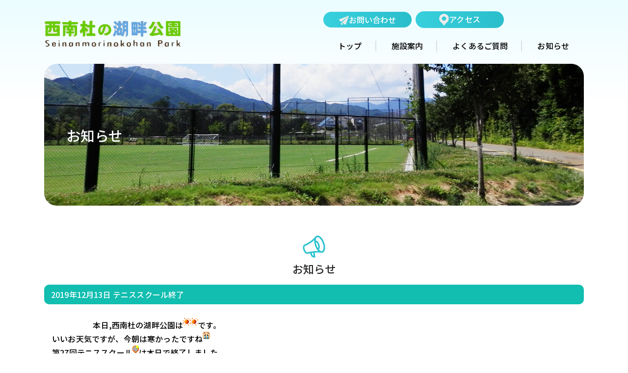

--- FILE ---
content_type: text/html; charset=UTF-8
request_url: https://seinanmori.q-rin.co.jp/2019/12/13/%E3%83%86%E3%83%8B%E3%82%B9%E3%82%B9%E3%82%AF%E3%83%BC%E3%83%AB%E7%B5%82%E4%BA%86-2/
body_size: 30119
content:
<!DOCTYPE html>
<html lang="ja">
<head>
<meta charset="utf-8">
<link rel="stylesheet" href="https://seinanmori.q-rin.co.jp/cms/wp-content/themes/seinan_web/assets/css/style.css">
<script src="https://code.jquery.com/jquery-1.9.1.min.js"></script>
<link rel="shortcut icon" href="/favicon.ico" type="image/vnd.microsoft.icon">
<link rel="icon" href="/favicon.ico" type="image/vnd.microsoft.icon">
<meta name="format-detection" content="telephone=no">
<meta name="viewport" content="width=device-width, initial-scale=1.0">
<link rel="preconnect" href="https://fonts.googleapis.com">
<link rel="preconnect" href="https://fonts.gstatic.com" crossorigin>
<link href="https://fonts.googleapis.com/css2?family=Lato&family=Noto+Sans+JP:wght@500;700&display=swap" rel="stylesheet">
<link href="https://cdnjs.cloudflare.com/ajax/libs/fancybox/3.5.7/jquery.fancybox.min.css" rel="stylesheet">
<script type="text/javascript" src="https://cdnjs.cloudflare.com/ajax/libs/fancybox/3.5.7/jquery.fancybox.min.js"></script>
<title>テニススクール終了 - 西南杜の湖畔公園</title>

		<!-- All in One SEO 4.4.5.1 - aioseo.com -->
		<meta name="description" content="本日,西南杜の湖畔公園はです。 いいお天気ですが、今朝は寒かったですね 第27回テニススクールは本日で終" />
		<meta name="robots" content="max-image-preview:large" />
		<link rel="canonical" href="https://seinanmori.q-rin.co.jp/2019/12/13/%e3%83%86%e3%83%8b%e3%82%b9%e3%82%b9%e3%82%af%e3%83%bc%e3%83%ab%e7%b5%82%e4%ba%86-2/" />
		<meta name="generator" content="All in One SEO (AIOSEO) 4.4.5.1" />
		<meta property="og:locale" content="ja_JP" />
		<meta property="og:site_name" content="西南杜の湖畔公園 - 福岡市城南区にある、西南杜の湖畔公園は、スポーツ施設として天然芝の「野球場」やサッカー・ラグビーなどの試合が可能な「球技場」、人工芝の「テニス場」を整備した自然豊かな公園です。" />
		<meta property="og:type" content="article" />
		<meta property="og:title" content="テニススクール終了 - 西南杜の湖畔公園" />
		<meta property="og:description" content="本日,西南杜の湖畔公園はです。 いいお天気ですが、今朝は寒かったですね 第27回テニススクールは本日で終" />
		<meta property="og:url" content="https://seinanmori.q-rin.co.jp/2019/12/13/%e3%83%86%e3%83%8b%e3%82%b9%e3%82%b9%e3%82%af%e3%83%bc%e3%83%ab%e7%b5%82%e4%ba%86-2/" />
		<meta property="article:published_time" content="2019-12-13T03:17:20+00:00" />
		<meta property="article:modified_time" content="2019-12-13T03:17:20+00:00" />
		<meta name="twitter:card" content="summary" />
		<meta name="twitter:title" content="テニススクール終了 - 西南杜の湖畔公園" />
		<meta name="twitter:description" content="本日,西南杜の湖畔公園はです。 いいお天気ですが、今朝は寒かったですね 第27回テニススクールは本日で終" />
		<script type="application/ld+json" class="aioseo-schema">
			{"@context":"https:\/\/schema.org","@graph":[{"@type":"BlogPosting","@id":"https:\/\/seinanmori.q-rin.co.jp\/2019\/12\/13\/%e3%83%86%e3%83%8b%e3%82%b9%e3%82%b9%e3%82%af%e3%83%bc%e3%83%ab%e7%b5%82%e4%ba%86-2\/#blogposting","name":"\u30c6\u30cb\u30b9\u30b9\u30af\u30fc\u30eb\u7d42\u4e86 - \u897f\u5357\u675c\u306e\u6e56\u7554\u516c\u5712","headline":"\u30c6\u30cb\u30b9\u30b9\u30af\u30fc\u30eb\u7d42\u4e86","author":{"@id":"https:\/\/seinanmori.q-rin.co.jp\/author\/admin\/#author"},"publisher":{"@id":"https:\/\/seinanmori.q-rin.co.jp\/#organization"},"image":{"@type":"ImageObject","url":"http:\/\/blog.sakura.ne.jp\/images_e\/1.gif","@id":"https:\/\/seinanmori.q-rin.co.jp\/#articleImage"},"datePublished":"2019-12-13T03:17:20+09:00","dateModified":"2019-12-13T03:17:20+09:00","inLanguage":"ja","mainEntityOfPage":{"@id":"https:\/\/seinanmori.q-rin.co.jp\/2019\/12\/13\/%e3%83%86%e3%83%8b%e3%82%b9%e3%82%b9%e3%82%af%e3%83%bc%e3%83%ab%e7%b5%82%e4%ba%86-2\/#webpage"},"isPartOf":{"@id":"https:\/\/seinanmori.q-rin.co.jp\/2019\/12\/13\/%e3%83%86%e3%83%8b%e3%82%b9%e3%82%b9%e3%82%af%e3%83%bc%e3%83%ab%e7%b5%82%e4%ba%86-2\/#webpage"},"articleSection":"\u65e5\u8a18"},{"@type":"BreadcrumbList","@id":"https:\/\/seinanmori.q-rin.co.jp\/2019\/12\/13\/%e3%83%86%e3%83%8b%e3%82%b9%e3%82%b9%e3%82%af%e3%83%bc%e3%83%ab%e7%b5%82%e4%ba%86-2\/#breadcrumblist","itemListElement":[{"@type":"ListItem","@id":"https:\/\/seinanmori.q-rin.co.jp\/#listItem","position":1,"item":{"@type":"WebPage","@id":"https:\/\/seinanmori.q-rin.co.jp\/","name":"\u30db\u30fc\u30e0","description":"\u798f\u5ca1\u5e02\u57ce\u5357\u533a\u306b\u3042\u308b\u3001\u897f\u5357\u675c\u306e\u6e56\u7554\u516c\u5712\u306f\u3001\u30b9\u30dd\u30fc\u30c4\u65bd\u8a2d\u3068\u3057\u3066\u5929\u7136\u829d\u306e\u300c\u91ce\u7403\u5834\u300d\u3084\u30b5\u30c3\u30ab\u30fc\u30fb\u30e9\u30b0\u30d3\u30fc\u306a\u3069\u306e\u8a66\u5408\u304c\u53ef\u80fd\u306a\u300c\u7403\u6280\u5834\u300d\u3001\u4eba\u5de5\u829d\u306e\u300c\u30c6\u30cb\u30b9\u5834\u300d\u3092\u6574\u5099\u3057\u305f\u81ea\u7136\u8c4a\u304b\u306a\u516c\u5712\u3067\u3059\u3002","url":"https:\/\/seinanmori.q-rin.co.jp\/"},"nextItem":"https:\/\/seinanmori.q-rin.co.jp\/2019\/#listItem"},{"@type":"ListItem","@id":"https:\/\/seinanmori.q-rin.co.jp\/2019\/#listItem","position":2,"item":{"@type":"WebPage","@id":"https:\/\/seinanmori.q-rin.co.jp\/2019\/","name":"2019","url":"https:\/\/seinanmori.q-rin.co.jp\/2019\/"},"nextItem":"https:\/\/seinanmori.q-rin.co.jp\/2019\/12\/#listItem","previousItem":"https:\/\/seinanmori.q-rin.co.jp\/#listItem"},{"@type":"ListItem","@id":"https:\/\/seinanmori.q-rin.co.jp\/2019\/12\/#listItem","position":3,"item":{"@type":"WebPage","@id":"https:\/\/seinanmori.q-rin.co.jp\/2019\/12\/","name":"December","url":"https:\/\/seinanmori.q-rin.co.jp\/2019\/12\/"},"nextItem":"https:\/\/seinanmori.q-rin.co.jp\/2019\/12\/13\/#listItem","previousItem":"https:\/\/seinanmori.q-rin.co.jp\/2019\/#listItem"},{"@type":"ListItem","@id":"https:\/\/seinanmori.q-rin.co.jp\/2019\/12\/13\/#listItem","position":4,"item":{"@type":"WebPage","@id":"https:\/\/seinanmori.q-rin.co.jp\/2019\/12\/13\/","name":"13","url":"https:\/\/seinanmori.q-rin.co.jp\/2019\/12\/13\/"},"nextItem":"https:\/\/seinanmori.q-rin.co.jp\/2019\/12\/13\/%e3%83%86%e3%83%8b%e3%82%b9%e3%82%b9%e3%82%af%e3%83%bc%e3%83%ab%e7%b5%82%e4%ba%86-2\/#listItem","previousItem":"https:\/\/seinanmori.q-rin.co.jp\/2019\/12\/#listItem"},{"@type":"ListItem","@id":"https:\/\/seinanmori.q-rin.co.jp\/2019\/12\/13\/%e3%83%86%e3%83%8b%e3%82%b9%e3%82%b9%e3%82%af%e3%83%bc%e3%83%ab%e7%b5%82%e4%ba%86-2\/#listItem","position":5,"item":{"@type":"WebPage","@id":"https:\/\/seinanmori.q-rin.co.jp\/2019\/12\/13\/%e3%83%86%e3%83%8b%e3%82%b9%e3%82%b9%e3%82%af%e3%83%bc%e3%83%ab%e7%b5%82%e4%ba%86-2\/","name":"\u30c6\u30cb\u30b9\u30b9\u30af\u30fc\u30eb\u7d42\u4e86","description":"\u672c\u65e5,\u897f\u5357\u675c\u306e\u6e56\u7554\u516c\u5712\u306f\u3067\u3059\u3002 \u3044\u3044\u304a\u5929\u6c17\u3067\u3059\u304c\u3001\u4eca\u671d\u306f\u5bd2\u304b\u3063\u305f\u3067\u3059\u306d \u7b2c27\u56de\u30c6\u30cb\u30b9\u30b9\u30af\u30fc\u30eb\u306f\u672c\u65e5\u3067\u7d42","url":"https:\/\/seinanmori.q-rin.co.jp\/2019\/12\/13\/%e3%83%86%e3%83%8b%e3%82%b9%e3%82%b9%e3%82%af%e3%83%bc%e3%83%ab%e7%b5%82%e4%ba%86-2\/"},"previousItem":"https:\/\/seinanmori.q-rin.co.jp\/2019\/12\/13\/#listItem"}]},{"@type":"Organization","@id":"https:\/\/seinanmori.q-rin.co.jp\/#organization","name":"\u897f\u5357\u675c\u306e\u6e56\u7554\u516c\u5712","url":"https:\/\/seinanmori.q-rin.co.jp\/"},{"@type":"Person","@id":"https:\/\/seinanmori.q-rin.co.jp\/author\/admin\/#author","url":"https:\/\/seinanmori.q-rin.co.jp\/author\/admin\/","name":"admin","image":{"@type":"ImageObject","@id":"https:\/\/seinanmori.q-rin.co.jp\/2019\/12\/13\/%e3%83%86%e3%83%8b%e3%82%b9%e3%82%b9%e3%82%af%e3%83%bc%e3%83%ab%e7%b5%82%e4%ba%86-2\/#authorImage","url":"https:\/\/secure.gravatar.com\/avatar\/75a2249ad91afc67c9fb7b4f005c7d03?s=96&d=mm&r=g","width":96,"height":96,"caption":"admin"}},{"@type":"WebPage","@id":"https:\/\/seinanmori.q-rin.co.jp\/2019\/12\/13\/%e3%83%86%e3%83%8b%e3%82%b9%e3%82%b9%e3%82%af%e3%83%bc%e3%83%ab%e7%b5%82%e4%ba%86-2\/#webpage","url":"https:\/\/seinanmori.q-rin.co.jp\/2019\/12\/13\/%e3%83%86%e3%83%8b%e3%82%b9%e3%82%b9%e3%82%af%e3%83%bc%e3%83%ab%e7%b5%82%e4%ba%86-2\/","name":"\u30c6\u30cb\u30b9\u30b9\u30af\u30fc\u30eb\u7d42\u4e86 - \u897f\u5357\u675c\u306e\u6e56\u7554\u516c\u5712","description":"\u672c\u65e5,\u897f\u5357\u675c\u306e\u6e56\u7554\u516c\u5712\u306f\u3067\u3059\u3002 \u3044\u3044\u304a\u5929\u6c17\u3067\u3059\u304c\u3001\u4eca\u671d\u306f\u5bd2\u304b\u3063\u305f\u3067\u3059\u306d \u7b2c27\u56de\u30c6\u30cb\u30b9\u30b9\u30af\u30fc\u30eb\u306f\u672c\u65e5\u3067\u7d42","inLanguage":"ja","isPartOf":{"@id":"https:\/\/seinanmori.q-rin.co.jp\/#website"},"breadcrumb":{"@id":"https:\/\/seinanmori.q-rin.co.jp\/2019\/12\/13\/%e3%83%86%e3%83%8b%e3%82%b9%e3%82%b9%e3%82%af%e3%83%bc%e3%83%ab%e7%b5%82%e4%ba%86-2\/#breadcrumblist"},"author":{"@id":"https:\/\/seinanmori.q-rin.co.jp\/author\/admin\/#author"},"creator":{"@id":"https:\/\/seinanmori.q-rin.co.jp\/author\/admin\/#author"},"datePublished":"2019-12-13T03:17:20+09:00","dateModified":"2019-12-13T03:17:20+09:00"},{"@type":"WebSite","@id":"https:\/\/seinanmori.q-rin.co.jp\/#website","url":"https:\/\/seinanmori.q-rin.co.jp\/","name":"\u897f\u5357\u675c\u306e\u6e56\u7554\u516c\u5712","description":"\u798f\u5ca1\u5e02\u57ce\u5357\u533a\u306b\u3042\u308b\u3001\u897f\u5357\u675c\u306e\u6e56\u7554\u516c\u5712\u306f\u3001\u30b9\u30dd\u30fc\u30c4\u65bd\u8a2d\u3068\u3057\u3066\u5929\u7136\u829d\u306e\u300c\u91ce\u7403\u5834\u300d\u3084\u30b5\u30c3\u30ab\u30fc\u30fb\u30e9\u30b0\u30d3\u30fc\u306a\u3069\u306e\u8a66\u5408\u304c\u53ef\u80fd\u306a\u300c\u7403\u6280\u5834\u300d\u3001\u4eba\u5de5\u829d\u306e\u300c\u30c6\u30cb\u30b9\u5834\u300d\u3092\u6574\u5099\u3057\u305f\u81ea\u7136\u8c4a\u304b\u306a\u516c\u5712\u3067\u3059\u3002","inLanguage":"ja","publisher":{"@id":"https:\/\/seinanmori.q-rin.co.jp\/#organization"}}]}
		</script>
		<!-- All in One SEO -->

<link rel='stylesheet' id='wp-block-library-css' href='https://seinanmori.q-rin.co.jp/cms/wp-includes/css/dist/block-library/style.min.css?ver=6.5.3' type='text/css' media='all' />
<style id='classic-theme-styles-inline-css' type='text/css'>
/*! This file is auto-generated */
.wp-block-button__link{color:#fff;background-color:#32373c;border-radius:9999px;box-shadow:none;text-decoration:none;padding:calc(.667em + 2px) calc(1.333em + 2px);font-size:1.125em}.wp-block-file__button{background:#32373c;color:#fff;text-decoration:none}
</style>
<style id='global-styles-inline-css' type='text/css'>
body{--wp--preset--color--black: #000000;--wp--preset--color--cyan-bluish-gray: #abb8c3;--wp--preset--color--white: #ffffff;--wp--preset--color--pale-pink: #f78da7;--wp--preset--color--vivid-red: #cf2e2e;--wp--preset--color--luminous-vivid-orange: #ff6900;--wp--preset--color--luminous-vivid-amber: #fcb900;--wp--preset--color--light-green-cyan: #7bdcb5;--wp--preset--color--vivid-green-cyan: #00d084;--wp--preset--color--pale-cyan-blue: #8ed1fc;--wp--preset--color--vivid-cyan-blue: #0693e3;--wp--preset--color--vivid-purple: #9b51e0;--wp--preset--gradient--vivid-cyan-blue-to-vivid-purple: linear-gradient(135deg,rgba(6,147,227,1) 0%,rgb(155,81,224) 100%);--wp--preset--gradient--light-green-cyan-to-vivid-green-cyan: linear-gradient(135deg,rgb(122,220,180) 0%,rgb(0,208,130) 100%);--wp--preset--gradient--luminous-vivid-amber-to-luminous-vivid-orange: linear-gradient(135deg,rgba(252,185,0,1) 0%,rgba(255,105,0,1) 100%);--wp--preset--gradient--luminous-vivid-orange-to-vivid-red: linear-gradient(135deg,rgba(255,105,0,1) 0%,rgb(207,46,46) 100%);--wp--preset--gradient--very-light-gray-to-cyan-bluish-gray: linear-gradient(135deg,rgb(238,238,238) 0%,rgb(169,184,195) 100%);--wp--preset--gradient--cool-to-warm-spectrum: linear-gradient(135deg,rgb(74,234,220) 0%,rgb(151,120,209) 20%,rgb(207,42,186) 40%,rgb(238,44,130) 60%,rgb(251,105,98) 80%,rgb(254,248,76) 100%);--wp--preset--gradient--blush-light-purple: linear-gradient(135deg,rgb(255,206,236) 0%,rgb(152,150,240) 100%);--wp--preset--gradient--blush-bordeaux: linear-gradient(135deg,rgb(254,205,165) 0%,rgb(254,45,45) 50%,rgb(107,0,62) 100%);--wp--preset--gradient--luminous-dusk: linear-gradient(135deg,rgb(255,203,112) 0%,rgb(199,81,192) 50%,rgb(65,88,208) 100%);--wp--preset--gradient--pale-ocean: linear-gradient(135deg,rgb(255,245,203) 0%,rgb(182,227,212) 50%,rgb(51,167,181) 100%);--wp--preset--gradient--electric-grass: linear-gradient(135deg,rgb(202,248,128) 0%,rgb(113,206,126) 100%);--wp--preset--gradient--midnight: linear-gradient(135deg,rgb(2,3,129) 0%,rgb(40,116,252) 100%);--wp--preset--font-size--small: 13px;--wp--preset--font-size--medium: 20px;--wp--preset--font-size--large: 36px;--wp--preset--font-size--x-large: 42px;--wp--preset--spacing--20: 0.44rem;--wp--preset--spacing--30: 0.67rem;--wp--preset--spacing--40: 1rem;--wp--preset--spacing--50: 1.5rem;--wp--preset--spacing--60: 2.25rem;--wp--preset--spacing--70: 3.38rem;--wp--preset--spacing--80: 5.06rem;--wp--preset--shadow--natural: 6px 6px 9px rgba(0, 0, 0, 0.2);--wp--preset--shadow--deep: 12px 12px 50px rgba(0, 0, 0, 0.4);--wp--preset--shadow--sharp: 6px 6px 0px rgba(0, 0, 0, 0.2);--wp--preset--shadow--outlined: 6px 6px 0px -3px rgba(255, 255, 255, 1), 6px 6px rgba(0, 0, 0, 1);--wp--preset--shadow--crisp: 6px 6px 0px rgba(0, 0, 0, 1);}:where(.is-layout-flex){gap: 0.5em;}:where(.is-layout-grid){gap: 0.5em;}body .is-layout-flex{display: flex;}body .is-layout-flex{flex-wrap: wrap;align-items: center;}body .is-layout-flex > *{margin: 0;}body .is-layout-grid{display: grid;}body .is-layout-grid > *{margin: 0;}:where(.wp-block-columns.is-layout-flex){gap: 2em;}:where(.wp-block-columns.is-layout-grid){gap: 2em;}:where(.wp-block-post-template.is-layout-flex){gap: 1.25em;}:where(.wp-block-post-template.is-layout-grid){gap: 1.25em;}.has-black-color{color: var(--wp--preset--color--black) !important;}.has-cyan-bluish-gray-color{color: var(--wp--preset--color--cyan-bluish-gray) !important;}.has-white-color{color: var(--wp--preset--color--white) !important;}.has-pale-pink-color{color: var(--wp--preset--color--pale-pink) !important;}.has-vivid-red-color{color: var(--wp--preset--color--vivid-red) !important;}.has-luminous-vivid-orange-color{color: var(--wp--preset--color--luminous-vivid-orange) !important;}.has-luminous-vivid-amber-color{color: var(--wp--preset--color--luminous-vivid-amber) !important;}.has-light-green-cyan-color{color: var(--wp--preset--color--light-green-cyan) !important;}.has-vivid-green-cyan-color{color: var(--wp--preset--color--vivid-green-cyan) !important;}.has-pale-cyan-blue-color{color: var(--wp--preset--color--pale-cyan-blue) !important;}.has-vivid-cyan-blue-color{color: var(--wp--preset--color--vivid-cyan-blue) !important;}.has-vivid-purple-color{color: var(--wp--preset--color--vivid-purple) !important;}.has-black-background-color{background-color: var(--wp--preset--color--black) !important;}.has-cyan-bluish-gray-background-color{background-color: var(--wp--preset--color--cyan-bluish-gray) !important;}.has-white-background-color{background-color: var(--wp--preset--color--white) !important;}.has-pale-pink-background-color{background-color: var(--wp--preset--color--pale-pink) !important;}.has-vivid-red-background-color{background-color: var(--wp--preset--color--vivid-red) !important;}.has-luminous-vivid-orange-background-color{background-color: var(--wp--preset--color--luminous-vivid-orange) !important;}.has-luminous-vivid-amber-background-color{background-color: var(--wp--preset--color--luminous-vivid-amber) !important;}.has-light-green-cyan-background-color{background-color: var(--wp--preset--color--light-green-cyan) !important;}.has-vivid-green-cyan-background-color{background-color: var(--wp--preset--color--vivid-green-cyan) !important;}.has-pale-cyan-blue-background-color{background-color: var(--wp--preset--color--pale-cyan-blue) !important;}.has-vivid-cyan-blue-background-color{background-color: var(--wp--preset--color--vivid-cyan-blue) !important;}.has-vivid-purple-background-color{background-color: var(--wp--preset--color--vivid-purple) !important;}.has-black-border-color{border-color: var(--wp--preset--color--black) !important;}.has-cyan-bluish-gray-border-color{border-color: var(--wp--preset--color--cyan-bluish-gray) !important;}.has-white-border-color{border-color: var(--wp--preset--color--white) !important;}.has-pale-pink-border-color{border-color: var(--wp--preset--color--pale-pink) !important;}.has-vivid-red-border-color{border-color: var(--wp--preset--color--vivid-red) !important;}.has-luminous-vivid-orange-border-color{border-color: var(--wp--preset--color--luminous-vivid-orange) !important;}.has-luminous-vivid-amber-border-color{border-color: var(--wp--preset--color--luminous-vivid-amber) !important;}.has-light-green-cyan-border-color{border-color: var(--wp--preset--color--light-green-cyan) !important;}.has-vivid-green-cyan-border-color{border-color: var(--wp--preset--color--vivid-green-cyan) !important;}.has-pale-cyan-blue-border-color{border-color: var(--wp--preset--color--pale-cyan-blue) !important;}.has-vivid-cyan-blue-border-color{border-color: var(--wp--preset--color--vivid-cyan-blue) !important;}.has-vivid-purple-border-color{border-color: var(--wp--preset--color--vivid-purple) !important;}.has-vivid-cyan-blue-to-vivid-purple-gradient-background{background: var(--wp--preset--gradient--vivid-cyan-blue-to-vivid-purple) !important;}.has-light-green-cyan-to-vivid-green-cyan-gradient-background{background: var(--wp--preset--gradient--light-green-cyan-to-vivid-green-cyan) !important;}.has-luminous-vivid-amber-to-luminous-vivid-orange-gradient-background{background: var(--wp--preset--gradient--luminous-vivid-amber-to-luminous-vivid-orange) !important;}.has-luminous-vivid-orange-to-vivid-red-gradient-background{background: var(--wp--preset--gradient--luminous-vivid-orange-to-vivid-red) !important;}.has-very-light-gray-to-cyan-bluish-gray-gradient-background{background: var(--wp--preset--gradient--very-light-gray-to-cyan-bluish-gray) !important;}.has-cool-to-warm-spectrum-gradient-background{background: var(--wp--preset--gradient--cool-to-warm-spectrum) !important;}.has-blush-light-purple-gradient-background{background: var(--wp--preset--gradient--blush-light-purple) !important;}.has-blush-bordeaux-gradient-background{background: var(--wp--preset--gradient--blush-bordeaux) !important;}.has-luminous-dusk-gradient-background{background: var(--wp--preset--gradient--luminous-dusk) !important;}.has-pale-ocean-gradient-background{background: var(--wp--preset--gradient--pale-ocean) !important;}.has-electric-grass-gradient-background{background: var(--wp--preset--gradient--electric-grass) !important;}.has-midnight-gradient-background{background: var(--wp--preset--gradient--midnight) !important;}.has-small-font-size{font-size: var(--wp--preset--font-size--small) !important;}.has-medium-font-size{font-size: var(--wp--preset--font-size--medium) !important;}.has-large-font-size{font-size: var(--wp--preset--font-size--large) !important;}.has-x-large-font-size{font-size: var(--wp--preset--font-size--x-large) !important;}
.wp-block-navigation a:where(:not(.wp-element-button)){color: inherit;}
:where(.wp-block-post-template.is-layout-flex){gap: 1.25em;}:where(.wp-block-post-template.is-layout-grid){gap: 1.25em;}
:where(.wp-block-columns.is-layout-flex){gap: 2em;}:where(.wp-block-columns.is-layout-grid){gap: 2em;}
.wp-block-pullquote{font-size: 1.5em;line-height: 1.6;}
</style>
<link rel='stylesheet' id='sfwppa-public-style-css' href='https://seinanmori.q-rin.co.jp/cms/wp-content/plugins/styles-for-wp-pagenavi-addon/assets/css/sfwppa-style.css?ver=1.2.1' type='text/css' media='all' />
<link rel='stylesheet' id='wp-pagenavi-css' href='https://seinanmori.q-rin.co.jp/cms/wp-content/plugins/wp-pagenavi/pagenavi-css.css?ver=2.70' type='text/css' media='all' />
<link rel="apple-touch-icon" sizes="152x152" href="/cms/wp-content/uploads/fbrfg/apple-touch-icon.png">
<link rel="icon" type="image/png" sizes="32x32" href="/cms/wp-content/uploads/fbrfg/favicon-32x32.png">
<link rel="icon" type="image/png" sizes="16x16" href="/cms/wp-content/uploads/fbrfg/favicon-16x16.png">
<link rel="manifest" href="/cms/wp-content/uploads/fbrfg/site.webmanifest">
<link rel="shortcut icon" href="/cms/wp-content/uploads/fbrfg/favicon.ico">
<meta name="msapplication-TileColor" content="#da532c">
<meta name="msapplication-config" content="/cms/wp-content/uploads/fbrfg/browserconfig.xml">
<meta name="theme-color" content="#ffffff"><style type="text/css">


		/************************************************************
						Style-1
		************************************************************/
		.sfwppa-navi-style.sfwppa-style-1 .sfwppa-pages, 
		.sfwppa-navi-style.sfwppa-style-1 .wp-pagenavi .current,
		.sfwppa-navi-style.sfwppa-style-1 .nav-links .current, 
		.sfwppa-navi-style.sfwppa-style-1 .nav-links .page-numbers{font-size: 12px;color:#000000; border: 1px solid #dd3333;}
		
		.sfwppa-navi-style.sfwppa-style-1 .nav-links .current,
		.sfwppa-navi-style.sfwppa-style-1 .wp-pagenavi .current{ background: #35ccd9; color:#ffffff;  border-right: 1px solid #dd3333;}
		
		.sfwppa-navi-style.sfwppa-style-1 .sfwppa-pages:hover, 
		.sfwppa-navi-style.sfwppa-style-1 .nav-links .page-numbers:hover { background: #dd3333;  border: 1px solid #dd3333; color:#d1d1d1;}
		
</style>
<!-- Global site tag (gtag.js) - Google Analytics -->
<script async src="https://www.googletagmanager.com/gtag/js?id=G-S8BX5NWWPJ"></script>
<script>
  window.dataLayer = window.dataLayer || [];
  function gtag(){dataLayer.push(arguments);}
  gtag('js', new Date());

  gtag('config', 'G-S8BX5NWWPJ');
</script>
<link href="https://unpkg.com/aos@2.3.1/dist/aos.css" rel="stylesheet">
</head>
<body>

<div class="wrapper">
    <header id="header">
        <div class="l-inbox">

        <div class="pc_flex">
                <h1 class="logo"><a href="/"><img src="https://seinanmori.q-rin.co.jp/cms/wp-content/themes/seinan_web/assets/img/common/logo.png" alt="西南杜の湖畔公園"></a></h1>

                <div class="header_right">
                    <div class="header_right_top">
                        <ul>
                            <li class="btn"><a href="mailto:seinanmori-park@aql.bbiq.jp"><i><img src="https://seinanmori.q-rin.co.jp/cms/wp-content/themes/seinan_web/assets/img/common/ico_contact.png" alt=""></i>お問い合わせ</a></li>
                            <li class="btn"><a href="/access/"><i><img src="https://seinanmori.q-rin.co.jp/cms/wp-content/themes/seinan_web/assets/img/common/ico_access.png" alt=""></i>アクセス</a></li>
                        </ul>
                    </div>
                    <nav>
                        <ul>
                            <li><a href="/">トップ</a></li>
                            <li><a href="/facility/">施設案内</a></li>
                            <li><a href="/faq/">よくあるご質問</a></li>
                            <li><a href="/news/">お知らせ</a></li>
                        </ul>
                        <div class="nav_right_top">
                            <ul>
                                <li class="btn"><a href="mailto:seinanmori-park@aql.bbiq.jp"><i><img src="https://seinanmori.q-rin.co.jp/cms/wp-content/themes/seinan_web/assets/img/common/ico_contact.png" alt=""></i>お問い合わせ</a></li>
                                <li class="btn"><a href="/access/"><i><img src="https://seinanmori.q-rin.co.jp/cms/wp-content/themes/seinan_web/assets/img/common/ico_access.png" alt=""></i>アクセス</a></li>
                            </ul>

                        </div>
                    </nav>
                </div>
                <div class="menu-trigger">
                    <span class="ico"></span>
                    <span class="ico"></span>
                    <span class="ico"></span>
                    <span class="ttl">MENU</span>
                </div>
            </div>
        </div>
    </header>
    <main id="topArea">

    <div class="l-inbox">
        <figure id="subMain">
            <div class="bg">
                <img src="https://seinanmori.q-rin.co.jp/cms/wp-content/themes/seinan_web/assets/img/common/main_vs.png" alt="お知らせ">
                    <div class="in">
                            <h2>お知らせ</h2>
                    </div>
            </div>
        </figure>
    </div>

  
    <section id="topTopics" class="subTopics">
        <div class="l-inbox">

                <div class="head">
                    <i><img src="https://seinanmori.q-rin.co.jp/cms/wp-content/themes/seinan_web/assets/img/top/ico_news.png" alt="お知らせ"></i>
                    <h2>お知らせ</h2>
                </div>

                        <div class="detail">
                <div class="head_detail">
                        <span class="date">2019年12月13日</span>
                        <span class="ttl">テニススクール終了</span>
                </div>
                <div class="content_detail">
                    　本日,西南杜の湖畔公園は<img decoding="async" src="http://blog.sakura.ne.jp/images_e/1.gif" alt="晴れ" width="15" height="15" border="0" /><img decoding="async" src="http://blog.sakura.ne.jp/images_e/1.gif" alt="晴れ" width="15" height="15" border="0" />です。
　いいお天気ですが、今朝は寒かったですね<img decoding="async" src="http://blog.sakura.ne.jp/images_e/143.gif" alt="もうやだ〜（悲しい顔）" width="15" height="15" border="0" />
　第27回テニススクール<img decoding="async" src="http://blog.sakura.ne.jp/images_e/24.gif" alt="テニス" width="15" height="15" border="0" />は本日で終了しました。
　<a href="https://seinan.design-sample.com/seinanmori2/image/DSC06406.JPG" target="_blank" rel="noopener"><img loading="lazy" decoding="async" width="320" height="240" alt="DSC06406.JPG" src="https://seinan.design-sample.com/seinanmori2/image/DSC06406-thumbnail2.JPG" border="0"></a>
　みなさん10日間お疲れ様でした<img loading="lazy" decoding="async" src="http://blog.sakura.ne.jp/images_e/140.gif" alt="わーい（嬉しい顔）" width="15" height="15" border="0" />
　また、西南杜の湖畔公園に遊びに来てください<img loading="lazy" decoding="async" src="http://blog.sakura.ne.jp/images_e/137.gif" alt="揺れるハート" width="15" height="15" border="0" />
                </div>
            </div>
                </div>
    </section>

    <div class="u-ta-c">
        <div class="btn">
            <a href="/news/">一覧へ戻る</a>
        </div>
    </div>


    <footer>
        <div class="l-inbox">
            <div id="bnr">
            <div class="clearfix">
                    <div class="column3 clearfix">
                            <div class="box"><a href="http://yasukogen.q-rin.co.jp/" target="_blank"><img src="https://seinanmori.q-rin.co.jp/cms/wp-content/themes/seinan_web/assets/img/common/cmn_bnr-01.jpg" alt="夜須高原記念の森（福岡県）"></a></div>
                            <div class="box"><a href="http://chikuhou-ryokuchi.jp/" target="_blank"><img src="https://seinanmori.q-rin.co.jp/cms/wp-content/themes/seinan_web/assets/img/common/cmn_bnr-02.jpg" alt="筑豊緑地（福岡県）"></a></div>
                            <div class="box"><a href="http://imazu.q-rin.co.jp/" target="_blank"><img src="https://seinanmori.q-rin.co.jp/cms/wp-content/themes/seinan_web/assets/img/common/cmn_bnr-04.jpg" alt="今津リフレッシュ農園（福岡市）"></a></div>
                            <div class="box"><a href="https://www.q-rin.co.jp/" target="_blank"><img src="https://seinanmori.q-rin.co.jp/cms/wp-content/themes/seinan_web/assets/img/common/cmn_bnr-06.jpg" alt="九州林産株式会社"></a></div>
                    </div>
            </div>
            </div>
            <div class="footer_menu">
                <ul>
                    <li><a href="/links/">リンク集</a></li>
                    <li><a href="/sitemap/">サイトマップ</a></li>
                    <li><a href="/privacy/">プライバシーポリシー</a></li>
                    <li><a href="/accessibility/">アクセシビリティについて</a></li>
                </ul>
            </div>

            <div class="flex footer_top">
                <div class="in">
                    <div class="corporate-logo"><img src="https://seinanmori.q-rin.co.jp/cms/wp-content/themes/seinan_web/assets/img/common/logo.png" alt="西南杜の湖畔公園"></div>
                    <div class="in_inner">
                        <address><strong>西南杜の湖畔公園管理事務所</strong><br>
                            〒814-0133 福岡市城南区七隈六丁目外<br>
                        TEL：092-863-7929 ／ FAX：092-834-8463</address>
                    </div>
                </div>

                <div class="right">
                    <p class="label">指定管理者</p>
                    <div class="logo"><a href="https://www.q-rin.co.jp/" target="_blank"><img src="https://seinanmori.q-rin.co.jp/cms/wp-content/themes/seinan_web/assets/img/common/brand_logo.png" alt="九州林産"></a></div>
                </div>
            </div>
        </div>
        <div class="copyright">
            <p>Copyright © Seinanmorinokohan Park. All Rights Reserved.</p>
        </div>
    </footer>
    </main>

</div>

<script type="text/javascript" src="https://seinanmori.q-rin.co.jp/cms/wp-content/themes/seinan_web/assets/js/function.js"></script>
<script type="text/javascript" src="https://cdnjs.cloudflare.com/ajax/libs/jquery.inview/1.0.0/jquery.inview.min.js"></script>
<script src="https://unpkg.com/aos@2.3.1/dist/aos.js"></script>
<script>
  AOS.init();
</script>
</body>
</html>

--- FILE ---
content_type: text/css
request_url: https://seinanmori.q-rin.co.jp/cms/wp-content/themes/seinan_web/assets/css/style.css
body_size: 50640
content:
@charset "UTF-8";
/* responsive */
/*@include mq() { }*/
/* Scss Document */
/*color*/
/* cubic-bezier */
.eng_catch, .eng {
  font-weight: 500;
}

.vh_max {
  height: 100vh;
  height: calc(var(--vh, 1vh) * 100);
}

.f_sans {
  font-family: "Noto Sans JP", sans-serif !important;
}

.f_serif, .text {
  font-family: "Noto Serif JP", serif;
}

.f_en {
  font-family: "Jost", sans-serif !important;
}

.f_count {
  font-family: "Monda", sans-serif;
}

.text {
  line-height: 2;
  letter-spacing: 0.075em;
}

.u_ba, .more_btn .bdr::before, .more_btn .bdr::after {
  position: relative;
}
.u_ba::before, .more_btn .bdr::before, .u_ba::after, .more_btn .bdr::after {
  content: "";
  position: absolute;
  display: block;
}

.vertical {
  -webkit-writing-mode: vertical-rl;
  -ms-writing-mode: tb-rl;
  -o-writing-mode: vertical-rl;
  writing-mode: vertical-rl;
}

html {
  -webkit-box-sizing: border-box;
          box-sizing: border-box;
  -webkit-font-smoothing: antialiased;
  font-size: 1.25vw;
  line-height: 1;
}

@media (max-width: 1199px) {
  html {
    font-size: 93.75%;
  }
}
@media (max-width: 749px) {
  html {
    font-size: 4.26666666vw;
  }
}
*,
*::before,
*::after {
  -webkit-box-sizing: inherit;
          box-sizing: inherit;
}

body {
  min-width: 100%;
  margin: 0;
  color: #000000;
  background: #ffffff;
  font-family: "Noto Sans JP", sans-serif;
  position: relative;
  font-size: 16px;
  letter-spacing: 0.01em;
  line-height: 1.8;
  font-weight: 500;
}
@media (max-width: 749px) {
  body {
    font-size: 15px;
    line-height: 1.5;
  }
}

@media (max-width: 1199px) {
  body {
    min-width: 1200px;
  }
}
@media (max-width: 749px) {
  body {
    min-width: 100%;
  }
}
main {
  width: 100%;
  display: block;
}

nav {
  display: block;
}

a {
  color: #29c2ce;
  text-decoration: underline;
  background-color: transparent;
}

@media (min-width: 750px) {
  a, button {
    -webkit-transition: opacity 0.3s;
    transition: opacity 0.3s;
  }
  a:not(.more_btn):not(.company_btn):not(.fix_bt):not(.bdr_btn):hover, button:not(.more_btn):not(.company_btn):not(.fix_bt):not(.bdr_btn):hover {
    opacity: 0.8;
  }
}
button {
  padding: 0;
  cursor: pointer;
}

figure {
  margin: 0;
}

img {
  max-width: 100%;
  width: auto;
  height: auto;
  border-style: none;
  vertical-align: top;
}

p {
  margin: 0;
}

i {
  font-style: normal;
}

button,
input,
optgroup,
select,
textarea {
  font-family: inherit;
  /* 1 */
  font-size: 100%;
  /* 1 */
  line-height: 1.15;
  /* 1 */
  margin: 0;
  /* 2 */
}

button,
input {
  /* 1 */
  overflow: visible;
}

input[type=submit],
input[type=button] {
  border-radius: 0;
  -webkit-box-sizing: content-box;
  -webkit-appearance: button;
  -moz-appearance: button;
       appearance: button;
  border: none;
  -webkit-box-sizing: border-box;
          box-sizing: border-box;
  cursor: pointer;
}

input[type=submit]::-webkit-search-decoration,
input[type=button]::-webkit-search-decoration {
  display: none;
}

input[type=submit]::focus,
input[type=button]::focus {
  outline-offset: -2px;
}

button,
select {
  text-transform: none;
}

button {
  border-radius: 0;
  -webkit-box-sizing: content-box;
  -webkit-appearance: button;
  -moz-appearance: button;
       appearance: button;
  border: none;
  -webkit-box-sizing: border-box;
          box-sizing: border-box;
  cursor: pointer;
}

table {
  border-collapse: collapse;
  border-spacing: 0;
}

h1,
h2,
h3,
h4,
h5,
h6 {
  margin: 0;
  font-weight: normal;
}

ul,
ol,
li,
dl,
dt,
dd {
  margin: 0;
  padding: 0;
  list-style: none;
}

address {
  font-style: normal;
}

.fixed {
  position: fixed;
  z-index: -1;
  width: 100%;
  height: 100%;
  overflow: hidden;
}

.clearfix {
  *zoom: 1;
}

.clearfix:after {
  content: "";
  display: table;
  clear: both;
}

.object-fit {
  -o-object-fit: cover;
     object-fit: cover;
  font-family: "object-fit: cover;";
}

@media (min-width: 750px) {
  .hidden-sp {
    display: block;
  }

  .hidden-pc {
    display: none;
  }
}
.u-ta-c {
  text-align: center !important;
}

.u-ta-r {
  text-align: right !important;
}

.u-mt30 {
  margin-top: 30px !important;
}

.u-mb15 {
  margin-bottom: 15px;
}

.u-mb30 {
  margin-bottom: 30px;
}

.u-mb40 {
  margin-bottom: 40px !important;
}

.u-mb60 {
  margin-bottom: 60px;
}

.u-mt15 {
  margin-top: 15px;
}

@media (max-width: 749px) {
  .sp_u-mb-15 {
    margin-bottom: 15px !important;
  }

  .sp_u-mb-30 {
    margin-bottom: 30px !important;
  }
}
@media (min-width: 750px) {
  .pc_u-mb80 {
    margin-bottom: 80px !important;
  }
}
@media (max-width: 749px) {
  .hidden-sp {
    display: none;
  }

  .hidden-pc {
    display: block;
  }

  .sp_u-ta-l {
    text-align: left !important;
  }
}
.viewMoreBtn {
  text-align: center;
  margin-top: 60px;
}
.viewMoreBtn a {
  border: 1px solid #000000;
  display: block;
  width: 340px;
  margin: 0 auto;
  padding: 30px 0;
  background: #ffffff;
  position: relative;
}
.viewMoreBtn a span {
  color: #c30d23;
}
.viewMoreBtn a:after {
  width: 76px;
  height: 1px;
  background: #000000;
  top: 50%;
  -webkit-transform: translate(0, -50%);
          transform: translate(0, -50%);
  content: "";
  display: block;
  position: absolute;
  right: 0;
  backface-visibility: hidden;
  -webkit-backface-visibility: hidden;
  -webkit-transition: all 0.5s;
  transition: all 0.5s;
}
.viewMoreBtn a:hover:after {
  right: -20px;
}

.viewMore span {
  color: #c30d23;
}
.viewMore a {
  position: relative;
  padding-right: 150px;
}
.viewMore a:after {
  width: 140px;
  height: 1px;
  background: #000000;
  top: 50%;
  -webkit-transform: translate(0, -50%);
          transform: translate(0, -50%);
  content: "";
  display: block;
  position: absolute;
  right: 0;
  backface-visibility: hidden;
  -webkit-backface-visibility: hidden;
  -webkit-transition: all 0.5s;
  transition: all 0.5s;
}
.viewMore a:hover:after {
  right: -10px;
}

.flex {
  display: -webkit-box;
  display: -ms-flexbox;
  display: flex;
}
@media (max-width: 749px) {
  .flex {
    display: block;
  }
}

.pc_flex {
  display: -webkit-box;
  display: -ms-flexbox;
  display: flex;
  -webkit-box-pack: justify;
      -ms-flex-pack: justify;
          justify-content: space-between;
}
@media (max-width: 749px) {
  .pc_flex {
    display: block;
  }
}

.l-inbox {
  margin: 0 auto;
}

.btn {
  text-align: center;
  overflow: hidden;
  padding: 12px 0;
}
.btn a {
  background: -webkit-gradient(linear, left top, right top, from(#38d0dd), to(#2abecb));
  background: linear-gradient(to right, #38d0dd, #2abecb);
  color: #ffffff;
  display: inline-block;
  text-align: center;
  text-decoration: none;
  border-radius: 100px;
  padding: 8px 15px;
}

.more_btn {
  width: 18.125rem;
  height: 3.125rem;
  padding: 0 0 0 2.1875rem;
  background: #000000;
  display: -webkit-box;
  display: -ms-flexbox;
  display: flex;
  -webkit-box-align: center;
      -ms-flex-align: center;
          align-items: center;
  overflow: hidden;
}
.more_btn .tx {
  color: #ffffff;
  margin-right: 5.0625rem;
  position: relative;
}
.more_btn .tx span {
  -webkit-transition: 0.6s cubic-bezier(0.65, 0, 0.35, 1);
  transition: 0.6s cubic-bezier(0.65, 0, 0.35, 1);
  display: inline-block;
}
.more_btn .tx .tx01 {
  position: relative;
}
.more_btn .tx .tx02 {
  position: absolute;
  top: 0;
  left: 0;
  opacity: 0;
  -webkit-transform: translate(0, 100%);
          transform: translate(0, 100%);
}
.more_btn .bdr {
  width: 4.25rem;
  height: 3px;
  position: relative;
  overflow-x: hidden;
}
.more_btn .bdr::before, .more_btn .bdr::after {
  background: #ffffff;
}
.more_btn .bdr::before {
  width: 100%;
  height: 1px;
  top: 1px;
}
.more_btn .bdr::after {
  width: 50%;
  height: 3px;
  -webkit-animation: bdr_animation 2s cubic-bezier(0.65, 0, 0.35, 1) infinite;
          animation: bdr_animation 2s cubic-bezier(0.65, 0, 0.35, 1) infinite;
  -webkit-transform: translate(-50%, 0);
          transform: translate(-50%, 0);
}
.more_btn:hover .tx .tx01 {
  -webkit-transform: translate(0, -100%);
          transform: translate(0, -100%);
  opacity: 0;
}
.more_btn:hover .tx .tx02 {
  -webkit-transform: translate(0, 0);
          transform: translate(0, 0);
  opacity: 1;
}

@-webkit-keyframes bdr_animation {
  0% {
    -webkit-transform: translate(-100%, 0);
            transform: translate(-100%, 0);
  }
  100% {
    -webkit-transform: translate(200%, 0);
            transform: translate(200%, 0);
  }
}

@keyframes bdr_animation {
  0% {
    -webkit-transform: translate(-100%, 0);
            transform: translate(-100%, 0);
  }
  100% {
    -webkit-transform: translate(200%, 0);
            transform: translate(200%, 0);
  }
}
@-webkit-keyframes bdr_scr_animation {
  0% {
    -webkit-transform: translate(0, -100%);
            transform: translate(0, -100%);
  }
  100% {
    -webkit-transform: translate(0, 299%);
            transform: translate(0, 299%);
  }
}
@keyframes bdr_scr_animation {
  0% {
    -webkit-transform: translate(0, -100%);
            transform: translate(0, -100%);
  }
  100% {
    -webkit-transform: translate(0, 299%);
            transform: translate(0, 299%);
  }
}
.contents {
  width: 100%;
  overflow: hidden;
}

/*before after*/
.u-ba {
  content: "";
  display: block;
  position: absolute;
}

/* dis */
@media (min-width: 750px) {
  .sp {
    display: none !important;
  }
}
@media (max-width: 749px) {
  .pc {
    display: none !important;
  }
}
.eng {
  font-family: "Lato", sans-serif;
  font-weight: 400;
}

header#header {
  position: absolute;
  z-index: 995;
  padding: 11px 0;
  width: 100%;
}
@media (max-width: 749px) {
  header#header {
    position: relative;
    padding: 12px 0;
  }
}
header#header .logo {
  width: 300px;
}
@media (min-width: 750px) {
  header#header .logo {
    margin-top: 25px;
  }
}
@media (max-width: 749px) {
  header#header .logo {
    width: 46%;
  }
}

.menu-trigger,
.menu-trigger span {
  display: inline-block;
  -webkit-transition: all 0.4s;
  transition: all 0.4s;
  -webkit-box-sizing: border-box;
          box-sizing: border-box;
}

.menu-trigger {
  position: absolute;
  top: 3vw;
  width: 25px;
  height: 19px;
  z-index: 9999;
}
@media (min-width: 750px) {
  .menu-trigger {
    display: none;
  }
}
@media (max-width: 749px) {
  .menu-trigger {
    top: 17px;
    right: 20px;
    cursor: pointer;
  }
}

.menu-trigger span.ico {
  position: absolute;
  left: 0;
  width: 100%;
  height: 3px;
  background-color: #38d0dd;
}

.menu-trigger span.ico:nth-of-type(1) {
  top: 0;
}

.menu-trigger span.ico:nth-of-type(2) {
  top: 8px;
  width: 100%;
}

.menu-trigger span.ico:nth-of-type(3) {
  bottom: 0;
  width: 100%;
}

.menu-trigger span:nth-of-type(4) {
  bottom: -24px;
  position: absolute;
  font-size: 0.625rem;
  left: -6px;
  width: 100%;
}

.menu-trigger span.ico:nth-of-type(1) {
  -webkit-animation: menu-bar01 0.75s forwards;
  animation: menu-bar01 0.75s forwards;
}

@-webkit-keyframes menu-bar01 {
  0% {
    -webkit-transform: translateY(10px) rotate(45deg);
  }
  50% {
    -webkit-transform: translateY(10px) rotate(0);
  }
  100% {
    -webkit-transform: translateY(0) rotate(0);
  }
}
@keyframes menu-bar01 {
  0% {
    -webkit-transform: translateY(10px) rotate(45deg);
            transform: translateY(10px) rotate(45deg);
  }
  50% {
    -webkit-transform: translateY(10px) rotate(0);
            transform: translateY(10px) rotate(0);
  }
  100% {
    -webkit-transform: translateY(0) rotate(0);
            transform: translateY(0) rotate(0);
  }
}
.menu-trigger span.ico:nth-of-type(2) {
  -webkit-transition: all 0.25s 0.25s;
  transition: all 0.25s 0.25s;
  opacity: 1;
}

.menu-trigger span.ico:nth-of-type(3) {
  -webkit-animation: menu-bar02 0.75s forwards;
  animation: menu-bar02 0.75s forwards;
}

@-webkit-keyframes menu-bar02 {
  0% {
    -webkit-transform: translateY(-10px) rotate(-45deg);
  }
  50% {
    -webkit-transform: translateY(-10px) rotate(0);
  }
  100% {
    -webkit-transform: translateY(0) rotate(0);
  }
}
@keyframes menu-bar02 {
  0% {
    -webkit-transform: translateY(-10px) rotate(-45deg);
            transform: translateY(-10px) rotate(-45deg);
  }
  50% {
    -webkit-transform: translateY(-10px) rotate(0);
            transform: translateY(-10px) rotate(0);
  }
  100% {
    -webkit-transform: translateY(0) rotate(0);
            transform: translateY(0) rotate(0);
  }
}
.menu-trigger.active span.ico:nth-of-type(1) {
  width: 100%;
  -webkit-animation: active-menu-bar01 0.75s forwards;
  animation: active-menu-bar01 0.75s forwards;
}

@-webkit-keyframes active-menu-bar01 {
  0% {
    -webkit-transform: translateY(0) rotate(0);
  }
  50% {
    -webkit-transform: translateY(8px) rotate(0);
  }
  100% {
    -webkit-transform: translateY(8px) rotate(45deg);
  }
}
@keyframes active-menu-bar01 {
  0% {
    -webkit-transform: translateY(0) rotate(0);
            transform: translateY(0) rotate(0);
  }
  50% {
    -webkit-transform: translateY(8px) rotate(0);
            transform: translateY(8px) rotate(0);
  }
  100% {
    -webkit-transform: translateY(8px) rotate(45deg);
            transform: translateY(8px) rotate(45deg);
  }
}
.menu-trigger.active span.ico:nth-of-type(2) {
  opacity: 0;
}

.menu-trigger.active span.ico:nth-of-type(3) {
  width: 100%;
  -webkit-animation: active-menu-bar03 0.75s forwards;
  animation: active-menu-bar03 0.75s forwards;
}

@-webkit-keyframes active-menu-bar03 {
  0% {
    -webkit-transform: translateY(0) rotate(0);
  }
  50% {
    -webkit-transform: translateY(-8px) rotate(0);
  }
  100% {
    -webkit-transform: translateY(-8px) rotate(-45deg);
  }
}
@keyframes active-menu-bar03 {
  0% {
    -webkit-transform: translateY(0) rotate(0);
            transform: translateY(0) rotate(0);
  }
  50% {
    -webkit-transform: translateY(-8px) rotate(0);
            transform: translateY(-8px) rotate(0);
  }
  100% {
    -webkit-transform: translateY(-8px) rotate(-45deg);
            transform: translateY(-8px) rotate(-45deg);
  }
}
main {
  padding-top: 130px;
}
@media (max-width: 749px) {
  main {
    padding-top: 0;
  }
}

.header_right .header_right_top {
  display: -webkit-box;
  display: -ms-flexbox;
  display: flex;
  -webkit-box-align: center;
      -ms-flex-align: center;
          align-items: center;
  -webkit-box-pack: right;
      -ms-flex-pack: right;
          justify-content: right;
  margin-bottom: 6px;
}
@media (max-width: 749px) {
  .header_right .header_right_top {
    display: none;
  }
}
.header_right .header_right_top .line {
  width: 30px;
  margin-right: 15px;
}
.header_right .header_right_top ul {
  display: -webkit-box;
  display: -ms-flexbox;
  display: flex;
  -webkit-box-align: center;
      -ms-flex-align: center;
          align-items: center;
}
.header_right .header_right_top ul li {
  width: 180px;
  line-height: 1.4;
  margin-right: 8px;
}
.header_right .header_right_top ul li:last-child {
  margin-right: 0;
}
.header_right .header_right_top ul li:nth-of-type(1) i {
  position: relative;
  top: 3px;
}
.header_right .header_right_top ul li a {
  text-decoration: none;
  padding: 5px 0;
  display: block;
}
.header_right .header_right_top ul li a i {
  width: 20px;
  display: inline-block;
}

nav .nav_right_top {
  display: block;
  margin-bottom: 6px;
}
@media (min-width: 750px) {
  nav .nav_right_top {
    display: none;
  }
}
nav .nav_right_top .line {
  width: 30px;
  margin: 0 auto;
}
@media (max-width: 749px) {
  nav .nav_right_top .line {
    margin-top: 12px;
  }
}
@media (max-width: 749px) {
  nav .nav_right_top ul li {
    padding: 8px 0;
    margin-bottom: 0 !important;
    border-bottom: 0 !important;
  }
}
nav .nav_right_top ul li a {
  padding: 5px 0;
  display: block;
  color: #ffffff;
  text-decoration: none;
}
@media (max-width: 749px) {
  nav .nav_right_top ul li a {
    padding: 12px 0;
    margin-bottom: 0;
  }
}
nav .nav_right_top ul li a i {
  width: 20px;
  display: inline-block;
  margin-right: 8px;
}
nav .nav_right_top ul li:nth-of-type(2) i {
  width: 15px;
}
@media (max-width: 749px) {
  nav {
    display: none;
    margin-top: 15px;
  }
}
@media (min-width: 750px) {
  nav ul {
    display: -webkit-box;
    display: -ms-flexbox;
    display: flex;
    -webkit-box-align: center;
        -ms-flex-align: center;
            align-items: center;
  }
}
nav ul li {
  padding: 10px 30px;
  text-align: center;
  line-height: 1.1;
  position: relative;
}
@media (min-width: 750px) {
  nav ul li:after {
    position: absolute;
    right: 1px;
    width: 1px;
    top: 50%;
    content: "";
    height: 60%;
    -webkit-transform: translate(-50%, -50%);
            transform: translate(-50%, -50%);
    background: #c4c4c4;
  }
  nav ul li:last-child:after {
    display: none;
  }
}
@media (max-width: 749px) {
  nav ul li {
    text-align: left;
    border-bottom: 1px solid #dedede;
  }
}
nav ul li a {
  color: #000000;
  display: block;
  text-decoration: none;
}
@media (max-width: 749px) {
  nav ul li {
    padding: 8px 20px;
    margin-bottom: 14px;
  }
}
@media (max-width: 749px) and (max-width: 749px) {
  nav ul li {
    margin-bottom: 0;
    padding: 15px 20px;
  }
}
@media (max-width: 749px) {
  nav ul li:last-child {
    margin-bottom: 0;
  }
}

footer {
  margin-top: 45px;
}
footer #bnr {
  margin-bottom: 20px;
}
footer #bnr .column3 {
  display: -webkit-box;
  display: -ms-flexbox;
  display: flex;
  -ms-flex-wrap: wrap;
      flex-wrap: wrap;
  -webkit-box-pack: justify;
      -ms-flex-pack: justify;
}
footer #bnr .column3 .box {
  margin: 8px;
  text-align: center;
  width: calc(100% / 3 - 16px);
}
@media (max-width: 749px) {
  footer #bnr .column3 .box {
    margin: 4px;
  }
}
footer #bnr .column3 .box img {
  width: 100%;
}
@media (max-width: 749px) {
  footer #bnr .column3 .box {
    width: calc(100% / 2 - 10px);
  }
}
footer .flex {
  -webkit-box-pack: justify;
      -ms-flex-pack: justify;
          justify-content: space-between;
}
footer .footer_top {
  padding-bottom: 20px;
}
footer .footer_menu {
  display: -webkit-box;
  display: -ms-flexbox;
  display: flex;
  -webkit-box-pack: center;
      -ms-flex-pack: center;
          justify-content: center;
  margin-bottom: 20px;
}
footer .footer_menu ul {
  display: -webkit-box;
  display: -ms-flexbox;
  display: flex;
  -webkit-box-pack: center;
      -ms-flex-pack: center;
          justify-content: center;
}
footer .footer_menu ul li {
  padding: 0 18px;
  position: relative;
}
@media (max-width: 749px) {
  footer .footer_menu ul li {
    padding: 0 6px;
  }
}
footer .footer_menu ul li a {
  text-decoration: none;
  color: #000000;
}
@media (min-width: 750px) {
  footer .footer_menu ul li a {
    margin: 0 10px;
  }
}
footer .footer_menu ul li:after {
  content: "";
  width: 1px;
  height: 30px;
  background: #000000;
  position: absolute;
  right: 0;
}
@media (max-width: 749px) {
  footer .footer_menu ul li:after {
    height: 15px;
    top: 50%;
    -webkit-transform: translate(0, -50%);
            transform: translate(0, -50%);
  }
}
footer .footer_menu ul li:last-child:after {
  display: none;
}
footer .in {
  display: -webkit-box;
  display: -ms-flexbox;
  display: flex;
}
@media (max-width: 749px) {
  footer .in {
    display: block;
    text-align: center;
  }
}
footer .in .corporate-logo {
  margin-right: 20px;
}
@media (max-width: 749px) {
  footer .in .corporate-logo {
    margin-right: 0;
    margin-bottom: 10px;
  }
}
@media (max-width: 749px) {
  footer .right {
    text-align: center;
    margin-top: 30px;
  }
}
footer .right .label {
  background: #e0e0e0;
  border-radius: 100px;
  text-align: center;
  color: #646464;
  margin-bottom: 10px;
}
@media (max-width: 749px) {
  footer .right .label {
    padding: 2px 9px;
    display: inline-block;
  }
}
footer .copyright {
  background: #27c2cc;
  padding: 14px 0;
  color: #ffffff;
  text-align: center;
  font-size: 0.6rem;
  letter-spacing: 0.05rem;
}

.sliderArea {
  max-width: 100%;
  margin: 0 auto;
  padding: 0 25px;
}

.slick-slide {
  margin: 0 5px;
}

.slick-slide img {
  width: 100%;
  height: auto;
}

.slick-prev, .slick-next {
  z-index: 1;
}

.slick-prev:before, .slick-next:before {
  color: #000;
}

.slick-slide {
  -webkit-transition: all ease-in-out 0.3s;
  transition: all ease-in-out 0.3s;
  opacity: 0.2;
}

.slick-active {
  opacity: 1;
}

.slick-current {
  opacity: 1;
}

.slick-dots li button:before {
  width: 40px !important;
  height: 40px !important;
  font-size: 15px !important;
}

.slick-dots li {
  margin: 0 2px !important;
}

.slick-dots li.slick-active button:before {
  color: #3D63B7 !important;
  opacity: 1 !important;
}

.wp-pagenavi {
  display: -webkit-box;
  display: -ms-flexbox;
  display: flex;
  -webkit-box-align: center;
      -ms-flex-align: center;
          align-items: center;
}

.pagenation {
  display: -webkit-box;
  display: -ms-flexbox;
  display: flex;
  -webkit-box-pack: center;
      -ms-flex-pack: center;
          justify-content: center;
  margin-top: 45px;
}
.pagenation a {
  margin: 0 30px;
  font-size: 16px;
  font-family: futura-pt, sans-serif;
  font-weight: 400;
  padding: 5px;
}
.pagenation .num {
  margin: 0 4px;
}
.pagenation .current {
  border: 1px solid #cccccc;
  display: inline-block;
  line-height: 1;
  color: #c30d23;
}
.pagenation .previouspostslink a {
  color: #009163;
}
.pagenation .nextpostslink a {
  color: #009163;
}

.eng {
  font-weight: 300;
  font-style: normal;
  font-family: "Roboto", sans-serif;
}

.wrapper {
  position: relative;
}
.wrapper:before {
  content: "";
  width: 100%;
  height: 200px;
  position: absolute;
  left: 0;
  top: 0;
  background: -webkit-gradient(linear, left top, left bottom, from(#ebfdff), to(#ffffff));
  background: linear-gradient(#ebfdff, #ffffff);
}

@media (min-width: 750px) {
  .wrapper {
    -ms-scroll-snap-type: x proximity;
        scroll-snap-type: x proximity;
  }
}
@media (max-width: 749px) {
  .wrapper {
    display: block !important;
  }
}

.l-inbox {
  width: 1100px;
  margin: 0 auto;
}
@media (max-width: 749px) {
  .l-inbox {
    width: 100%;
    padding: 0 4vw;
  }
}

.l-inbox-half {
  width: 800px;
  margin: 0 auto;
}
@media (max-width: 749px) {
  .l-inbox-half {
    width: 100%;
    padding: 0 4vw;
  }
}

.l-inbox-half2 {
  width: 950px;
  margin: 0 auto;
}
@media (max-width: 749px) {
  .l-inbox-half2 {
    width: 100%;
    padding: 0 4vw;
  }
}

/*下からフェードイン*/
.fade-in-bottom {
  opacity: 0;
  -webkit-animation-name: fadein-bottom;
          animation-name: fadein-bottom;
  -webkit-animation-duration: 2.6s;
          animation-duration: 2.6s;
  -webkit-animation-delay: 2s;
          animation-delay: 2s;
  -webkit-animation-timing-function: ease-out;
          animation-timing-function: ease-out;
  -webkit-animation-fill-mode: forwards;
          animation-fill-mode: forwards;
}

@-webkit-keyframes fadein-bottom {
  0% {
    opacity: 0;
    -webkit-transform: translateY(30px);
            transform: translateY(30px);
  }
  100% {
    opacity: 1;
    -webkit-transform: translateY(0);
            transform: translateY(0);
  }
}

@keyframes fadein-bottom {
  0% {
    opacity: 0;
    -webkit-transform: translateY(30px);
            transform: translateY(30px);
  }
  100% {
    opacity: 1;
    -webkit-transform: translateY(0);
            transform: translateY(0);
  }
}
.fade-in-bottom2 {
  opacity: 0;
  -webkit-animation-name: fadein-bottom2;
          animation-name: fadein-bottom2;
  -webkit-animation-duration: 0.6s;
          animation-duration: 0.6s;
  -webkit-animation-timing-function: ease-out;
          animation-timing-function: ease-out;
  -webkit-animation-fill-mode: forwards;
          animation-fill-mode: forwards;
}

@-webkit-keyframes fadein-bottom2 {
  0% {
    opacity: 0;
    -webkit-transform: translateY(-10px) translateX(-50%);
            transform: translateY(-10px) translateX(-50%);
  }
  100% {
    opacity: 1;
    -webkit-transform: translateY(-90px) translateX(-50%);
            transform: translateY(-90px) translateX(-50%);
  }
}

@keyframes fadein-bottom2 {
  0% {
    opacity: 0;
    -webkit-transform: translateY(-10px) translateX(-50%);
            transform: translateY(-10px) translateX(-50%);
  }
  100% {
    opacity: 1;
    -webkit-transform: translateY(-90px) translateX(-50%);
            transform: translateY(-90px) translateX(-50%);
  }
}
@media (max-width: 749px) {
  section {
    padding: 0;
  }
}
section .head {
  text-align: center;
  line-height: 1.2;
  margin-bottom: 30px;
}
section .head i {
  margin-bottom: 8px;
  display: inline-block;
}
section .head h2 {
  font-size: 22px;
  color: #232323;
}
@media (max-width: 749px) {
  section .head h2 {
    font-size: 20px;
  }
}

#topMain {
  margin-bottom: 16px;
}
#topMain .regular {
  position: relative;
}
#topMain .regular_in {
  margin: 0;
  padding: 0;
}
@media (max-width: 749px) {
  #topMain .regular_in {
    width: 100%;
  }
}
#topMain .regular_in.regular_01 {
  background: url(../img/top/bg_01.png) no-repeat center top;
  background-size: cover;
}
#topMain .regular_in.regular_02 {
  background: url(../img/top/bg_02.png) no-repeat center top;
  background-size: cover;
}
#topMain .regular_in.regular_03 {
  background: url(../img/top/bg_03.png) no-repeat center top;
  background-size: cover;
}
#topMain .regular_in.regular_04 {
  background: url(../img/top/bg_04.png) no-repeat center top;
  background-size: cover;
}
#topMain .regular_in .inner {
  width: 450px;
  position: absolute;
  right: 170px;
  height: 100%;
  z-index: 5;
  color: #ffffff;
  text-shadow: 1px 1px 2px black;
}
@media (max-width: 749px) {
  #topMain .regular_in .inner {
    width: 92%;
    right: 0;
    position: absolute;
    top: 50%;
  }
}
#topMain .regular_in .inner .eng {
  font-size: 55px;
  line-height: 1;
  margin-bottom: 25px;
  font-weight: bold;
}
@media (max-width: 749px) {
  #topMain .regular_in .inner .eng {
    font-size: 33px;
  }
}
#topMain .regular_in .inner h1 {
  font-size: 22px;
}
@media (max-width: 749px) {
  #topMain .regular_in .inner h1 {
    font-size: 15px;
  }
}
@media (min-width: 750px) {
  #topMain .regular_in .inner .in {
    position: absolute;
    left: 80px;
    top: 200px;
    width: 100%;
  }
}
@media (max-width: 749px) {
  #topMain .regular_in .inner .in {
    padding-left: 3.75rem;
    padding-top: 2.8125rem;
  }
}
#topMain .regular_in .inner:before {
  height: 100%;
  width: 520px;
  position: absolute;
  left: 0;
  top: 0;
  content: "";
  z-index: -1;
  background: rgba(10, 82, 155, 0.5);
  -webkit-transform: skewX(-10deg);
          transform: skewX(-10deg);
}

#topAttension {
  border-radius: 6px;
  background: #e55252;
  color: #ffffff;
  margin: 0 20px;
  padding: 6px 10px;
}
@media (max-width: 749px) {
  #topAttension {
    margin: 0;
  }
}

@media (min-width: 750px) {
  #topAbout {
    margin-bottom: 60px;
  }
}
@media (max-width: 749px) {
  #topAbout {
    margin-bottom: 35px;
  }
}
#topAbout .bg {
  position: relative;
}
@media (min-width: 750px) {
  #topAbout .bg .bg_in {
    height: 400px;
    overflow: hidden;
  }
}
#topAbout .bg img {
  width: 100%;
  overflow: hidden;
}
#topAbout .bg:before {
  content: "";
  position: absolute;
  right: 0;
  bottom: -40vw;
  width: 30vw;
  height: 60vw;
  background: url(../img/top/bg_about_01.png) no-repeat;
  background-size: 100%;
  z-index: 6;
  opacity: 0;
  -webkit-transition: all 0.5s;
  transition: all 0.5s;
  -webkit-transition-delay: 1.5s;
          transition-delay: 1.5s;
  -webkit-transform: translateX(60px);
          transform: translateX(60px);
}
#topAbout .bg:after {
  content: "";
  position: absolute;
  left: 0;
  bottom: -40vw;
  width: 30vw;
  height: 60vw;
  background: url(../img/top/bg_about_02.png) no-repeat;
  background-size: 100%;
  z-index: 6;
  opacity: 0;
  -webkit-transition: all 0.5s;
  transition: all 0.5s;
  -webkit-transition-delay: 2.5s;
          transition-delay: 2.5s;
  -webkit-transform: translateX(-60px);
          transform: translateX(-60px);
}
#topAbout .inner {
  bottom: 0;
  width: 800px;
  margin: 0 auto;
  padding: 45px 180px;
  position: relative;
  border-radius: 20px;
  z-index: 6;
  line-height: 2;
  margin-top: -60px;
  background: rgba(230, 252, 254, 0.9);
}
@media (max-width: 749px) {
  #topAbout .inner {
    width: 90%;
    padding: 45px;
  }
}
#topAbout .inner h2 {
  margin-bottom: 25px;
}
#topAbout .inner .txt p {
  color: #515151;
}
#topAbout.ani .bg:before {
  content: "";
  position: absolute;
  right: 0;
  bottom: -40vw;
  width: 30vw;
  height: 60vw;
  background: url(../img/top/bg_about_01.png) no-repeat;
  background-size: 100%;
  z-index: 6;
  opacity: 1;
  -webkit-transform: translateX(0);
          transform: translateX(0);
}
#topAbout.ani .bg:after {
  content: "";
  position: absolute;
  left: 0;
  bottom: -40vw;
  width: 30vw;
  height: 60vw;
  background: url(../img/top/bg_about_02.png) no-repeat;
  background-size: 100%;
  z-index: 6;
  opacity: 1;
  -webkit-transform: translateX(0);
          transform: translateX(0);
}

#topTopics {
  padding: 0;
  padding-top: 15px;
  margin-bottom: 60px;
}
#topTopics .l-inbox .list {
  background: #ffffff;
  border-radius: 10px;
  -webkit-box-shadow: 0 0 6px rgba(0, 0, 0, 0.4);
          box-shadow: 0 0 6px rgba(0, 0, 0, 0.4);
}
#topTopics .head {
  margin-bottom: 20px;
}
#topTopics .list {
  margin: 0 30px;
  padding: 35px 60px;
}
@media (max-width: 749px) {
  #topTopics .list {
    padding: 15px;
    margin: 0 0;
  }
}
#topTopics .list li {
  padding: 10px 0;
}
@media (max-width: 749px) {
  #topTopics .list li .ttl {
    display: block;
  }
}
#topTopics .list li a {
  color: inherit;
  text-decoration: none;
}
#topTopics .list li .cat {
  background: #a9a9a9;
  border-radius: 100px;
  color: #ffffff;
  padding: 2px 0;
  text-align: center;
  width: 100px;
  display: inline-block;
}
@media (min-width: 750px) {
  #topTopics .list li .cat {
    margin-right: 10px;
  }
}
@media (max-width: 749px) {
  #topTopics .list li .cat {
    width: 90px;
  }
}
#topTopics .list li .date {
  color: #35ccd9;
}
@media (min-width: 750px) {
  #topTopics .list li .date {
    margin-right: 12px;
  }
}
#topTopics .btn a {
  padding: 10px 0;
  width: 200px;
  -webkit-box-shadow: 0px 0px 4px rgba(0, 0, 0, 0.4);
          box-shadow: 0px 0px 4px rgba(0, 0, 0, 0.4);
}

#topService h3 {
  text-align: center;
}
#topService .list ul {
  display: -webkit-box;
  display: -ms-flexbox;
  display: flex;
  -webkit-box-pack: justify;
      -ms-flex-pack: justify;
          justify-content: space-between;
  -ms-flex-wrap: wrap;
      flex-wrap: wrap;
}
#topService .list ul li {
  width: calc(100% / 3);
  text-align: center;
  padding: 60px 0 20px;
  position: relative;
}
@media (max-width: 749px) {
  #topService .list ul li {
    width: calc(100% / 2);
    padding: 30px 0;
  }
}
#topService .list ul li .ico {
  display: block;
  width: 120px;
  margin: 0 auto 20px;
}
@media (max-width: 749px) {
  #topService .list ul li .ico {
    width: 80px;
  }
  #topService .list ul li .ico img {
    width: 100%;
  }
}
#topService .list ul li:after {
  content: "";
  background: url(../img/common/arrow_right.svg) no-repeat left center;
  width: 23px;
  height: 39px;
  position: absolute;
  right: 0;
  top: 50%;
  -webkit-transform: translate(0, -50%);
          transform: translate(0, -50%);
}

#topFacility .head {
  margin-bottom: 20px;
}
#topFacility .head i {
  width: 50px;
  display: inline-block;
  margin-bottom: 10px;
}
#topFacility .information {
  border: 2px solid #29c2ce;
  border-radius: 100px;
  text-align: center;
  padding: 6px 0;
  line-height: 1.3;
  width: 818px;
  margin: 0 auto;
  margin-bottom: 20px;
}
@media (max-width: 749px) {
  #topFacility .information {
    width: 100%;
  }
}
#topFacility .information i {
  display: inline-block;
  width: 24px;
  vertical-align: middle;
  margin-right: 13px;
  margin-top: 0px;
}
#topFacility figure.facility_img {
  width: 830px;
  margin: 0 auto 40px;
  text-align: center;
}
@media (max-width: 749px) {
  #topFacility figure.facility_img {
    width: 100%;
  }
}
#topFacility .infoArea {
  width: 540px;
  position: relative;
}
@media (max-width: 749px) {
  #topFacility .infoArea {
    width: 100%;
    margin-bottom: 30px;
  }
}
#topFacility .infoArea .label {
  position: absolute;
  left: 50%;
  top: -15px;
  font-size: 21px;
  background: #29c2ce;
  border-radius: 100px;
  padding: 4px 10px;
  color: #ffffff;
  width: 170px;
  text-align: center;
  -webkit-transform: translate(-50%, 0);
          transform: translate(-50%, 0);
}
@media (max-width: 749px) {
  #topFacility .infoArea .label {
    font-size: 1rem;
  }
}
#topFacility .infoArea .in {
  -webkit-box-shadow: 0 0 6px rgba(0, 0, 0, 0.4);
          box-shadow: 0 0 6px rgba(0, 0, 0, 0.4);
  border: 3px solid #29c2ce;
  border-radius: 10px;
  padding: 40px 15px 15px;
}
#topFacility .infoArea .in dl {
  display: -webkit-box;
  display: -ms-flexbox;
  display: flex;
  margin-bottom: 12px;
}
@media (max-width: 749px) {
  #topFacility .infoArea .in dl {
    display: block;
  }
}
#topFacility .infoArea .in dl dt {
  color: #29c2ce;
}
@media (min-width: 750px) {
  #topFacility .infoArea .in dl dt {
    width: 120px;
  }
}
@media (max-width: 749px) {
  #topFacility .infoArea .in dl dt br {
    display: none;
  }
}
#topFacility .infoArea .in dl dd {
  -webkit-box-flex: 1;
      -ms-flex: 1;
          flex: 1;
}
#topFacility .mapArea {
  -webkit-box-shadow: 0 0 6px rgba(0, 0, 0, 0.4);
          box-shadow: 0 0 6px rgba(0, 0, 0, 0.4);
  width: 540px;
  border-radius: 10px;
  overflow: hidden;
}
@media (min-width: 750px) {
  #topFacility .mapArea {
    margin-left: 30px;
  }
}
@media (max-width: 749px) {
  #topFacility .mapArea {
    width: 100%;
  }
  #topFacility .mapArea iframe {
    height: 280px;
  }
}

#accessibility .m-hdgLv2__hdg {
  text-align: center;
  margin-bottom: 30px;
}
#accessibility .m-hdgLv3 {
  border-bottom: 1px solid #dedede;
  margin-bottom: 20px;
  margin-top: 35px;
  padding-bottom: 10px;
}
#accessibility .access_ico i {
  width: 20px;
  margin-left: 7px;
  display: inline-block;
  position: relative;
  top: 6px;
}
#accessibility .access_ico i img {
  width: 100%;
}

i {
  font-style: normal;
}

#subMain {
  position: relative;
  margin-bottom: 45px;
}
#subMain .bg {
  position: relative;
}
#subMain .in {
  position: absolute;
  left: 45px;
  top: 50%;
  color: #ffffff;
  font-size: 1.2rem;
  -webkit-transform: translate(0, -50%);
          transform: translate(0, -50%);
}
@media (max-width: 749px) {
  #subMain .in {
    font-size: 0.8rem;
  }
}

.section_cr {
  background: #e7fcfe;
  padding: 60px;
}
@media (max-width: 749px) {
  .section_cr {
    padding: 4vw 2vw;
  }
}
.section_cr .inner {
  background: #ffffff;
  padding: 60px;
  border-radius: 10px;
}
@media (max-width: 749px) {
  .section_cr .inner {
    padding: 4vw;
  }
}

.sitemap_cr .l-inbox-half2 {
  background: #ffffff;
  padding: 60px;
  border-radius: 10px;
}
@media (max-width: 749px) {
  .sitemap_cr .l-inbox-half2 {
    padding: 4vw;
  }
}
.sitemap_cr .l-inbox-half2 .list {
  display: -webkit-box;
  display: -ms-flexbox;
  display: flex;
}
.sitemap_cr .l-inbox-half2 .list .left, .sitemap_cr .l-inbox-half2 .list .right {
  width: calc(100% / 2 - 12px);
}
.sitemap_cr .l-inbox-half2 .list a {
  text-decoration: none;
  color: inherit;
}

#facilityArea .head i {
  width: 80px;
  display: inline-block;
}
#facilityArea .information {
  border: 2px solid #29c2ce;
  border-radius: 100px;
  text-align: center;
  padding: 6px 0;
  line-height: 1.3;
  width: 818px;
  margin: 0 auto;
  margin-bottom: 20px;
}
@media (max-width: 749px) {
  #facilityArea .information {
    width: 100%;
  }
}
#facilityArea .information i {
  display: inline-block;
  width: 24px;
  vertical-align: middle;
  margin-right: 13px;
  margin-top: 0px;
}
#facilityArea #main #shisetsu {
  padding: 10px;
  background: #f0efe8;
  overflow: hidden;
}
#facilityArea #shisetsu .box {
  border: #FFFFFF solid 1px;
  height: auto;
  margin-bottom: 0.5em;
  position: relative;
}
@media (min-width: 750px) {
  #facilityArea #shisetsu .box {
    float: left;
    width: 230px;
    height: 360px;
  }
}
@media (min-width: 750px) {
  #facilityArea #shisetsu .box .btn {
    position: absolute;
    bottom: 25px;
    left: 50%;
    -webkit-transform: translate(-50%, 0);
            transform: translate(-50%, 0);
  }
}
#facilityArea #shisetsu .box .ico_a {
  display: inline-block;
  margin-right: 10px;
  color: #ffffff;
  background: #483823;
  width: 30px;
  text-align: center;
  height: 30px;
  display: -webkit-box;
  display: -ms-flexbox;
  display: flex;
  -webkit-box-pack: center;
      -ms-flex-pack: center;
          justify-content: center;
  -webkit-box-align: center;
      -ms-flex-align: center;
          align-items: center;
}
@media (min-width: 750px) {
  #facilityArea #shisetsu .box .ico_a {
    margin-left: 20px;
  }
}
@media (max-width: 749px) {
  #facilityArea #shisetsu .box .ico_a {
    margin-left: 10px;
  }
}
#facilityArea .attensionArea {
  background: #e7fcfe;
  border-radius: 30px;
  width: 800px;
  margin: 20px auto;
  padding: 40px 60px;
}
@media (max-width: 749px) {
  #facilityArea .attensionArea {
    width: 100%;
    padding: 6vw;
  }
}
#facilityArea .attensionArea .label {
  text-align: center;
  font-size: 1.4rem;
  margin-bottom: 60px;
}
@media (max-width: 749px) {
  #facilityArea .attensionArea .label {
    font-size: 0.8rem;
  }
}
#facilityArea .attensionArea .label span {
  position: relative;
}
#facilityArea .attensionArea .label span:after {
  content: "";
  width: 120px;
  height: 6px;
  background: #6dd1da;
  position: absolute;
  left: 50%;
  bottom: -20px;
  -webkit-transform: translate(-50%, 0);
          transform: translate(-50%, 0);
}
@media (min-width: 750px) {
  #facilityArea #shisetsu {
    display: -webkit-box;
    display: -ms-flexbox;
    display: flex;
    -ms-flex-wrap: wrap;
        flex-wrap: wrap;
    padding: 40px 0;
  }
}
@media (max-width: 749px) {
  #facilityArea #shisetsu {
    display: block;
  }
}
@media (min-width: 750px) {
  #facilityArea #shisetsu .box {
    margin: 6px;
    width: calc(100% / 3 - 15px);
  }
}
@media (max-width: 749px) {
  #facilityArea #shisetsu .box {
    text-align: center;
  }
}

#faqArea .head {
  margin-bottom: 30px;
}
#faqArea .head i {
  display: inline-block;
  margin-bottom: 10px;
}
#faqArea dl {
  -webkit-box-shadow: 0 0 6px rgba(0, 0, 0, 0.2);
          box-shadow: 0 0 6px rgba(0, 0, 0, 0.2);
  border-radius: 10px;
  background: #ffffff;
  padding: 30px 45px;
  margin-bottom: 30px;
}
#faqArea dl dt {
  margin-bottom: 20px;
  position: relative;
  padding-left: 60px;
}
#faqArea dl dt i {
  position: absolute;
  left: 0;
  top: 0;
  background: #29c2ce;
  border-radius: 100%;
  width: 40px;
  height: 40px;
  font-size: 1.1rem;
  display: -webkit-box;
  display: -ms-flexbox;
  display: flex;
  -webkit-box-pack: center;
      -ms-flex-pack: center;
          justify-content: center;
  -webkit-box-align: center;
      -ms-flex-align: center;
          align-items: center;
  color: #ffffff;
}
#faqArea dl dd {
  padding-left: 60px;
}

#linksArea .bar_dt {
  padding: 12px 0;
}
#linksArea .bar_dt dt {
  background: #2abecb;
  border-radius: 100px;
  padding: 4px 10px;
  color: #ffffff;
  width: 210px;
  margin: 0 auto;
  text-align: center;
}
@media (max-width: 749px) {
  #linksArea .bar_dt dt {
    font-size: 0.8rem;
  }
}
#linksArea .bar_dt dd {
  border-bottom: 1px solid #dedede;
}
#linksArea .bar_dt dd a {
  display: block;
  padding: 12px 0;
  color: inherit;
  text-decoration: none;
  background: url(../img/common/ico_arrow.png) no-repeat left center;
  padding-left: 25px;
  background-size: 18px;
}

#contactArea dl {
  display: -webkit-box;
  display: -ms-flexbox;
  display: flex;
  margin-bottom: 35px;
}
@media (max-width: 749px) {
  #contactArea dl {
    display: block;
    margin-bottom: 20px;
  }
}
#contactArea dl:last-child {
  margin-bottom: 0;
}
#contactArea dl dt {
  color: #2abecb;
  width: 200px;
  font-weight: bold;
}
@media (max-width: 749px) {
  #contactArea dl dt {
    width: auto;
  }
}
#contactArea dl dd {
  -webkit-box-flex: 1;
      -ms-flex: 1;
          flex: 1;
}

@media (min-width: 750px) {
  #accessWayArea .map {
    width: 1026px;
    margin: 0 auto 60px;
  }
}
#accessWayArea .map iframe {
  -webkit-box-shadow: 0 0 6px rgba(0, 0, 0, 0.4);
          box-shadow: 0 0 6px rgba(0, 0, 0, 0.4);
  border-radius: 10px;
}
#accessWayArea .flex {
  -webkit-box-align: center;
      -ms-flex-align: center;
          align-items: center;
}
#accessWayArea .flex .label {
  background: #29c2ce;
  border-radius: 100px;
  line-height: 1.6;
  color: #ffffff;
  margin-right: 20px;
  width: 150px;
  text-align: center;
}
#accessWayArea .flex address {
  -webkit-box-flex: 1;
      -ms-flex: 1;
          flex: 1;
}

.access_way dl {
  display: -webkit-box;
  display: -ms-flexbox;
  display: flex;
  -webkit-box-align: center;
      -ms-flex-align: center;
          align-items: center;
  margin-bottom: 45px;
}
@media (max-width: 749px) {
  .access_way dl {
    display: block;
  }
}
.access_way dl dt {
  text-align: center;
  padding: 14px 0;
}
@media (min-width: 750px) {
  .access_way dl dt {
    width: 200px;
    margin-right: 45px;
    border-right: 1px solid #29c2ce;
  }
}
@media (max-width: 749px) {
  .access_way dl dt {
    border-bottom: 1px solid #29c2ce;
    margin-bottom: 20px;
  }
}
.access_way dl dt i {
  display: block;
}

#parkingArea {
  background: #e7fcfe;
}
@media (min-width: 750px) {
  #parkingArea {
    padding: 60px;
  }
}
@media (max-width: 749px) {
  #parkingArea {
    padding: 4vw 0;
  }
}
#parkingArea .flex {
  display: -webkit-box;
  display: -ms-flexbox;
  display: flex;
  -webkit-box-pack: justify;
      -ms-flex-pack: justify;
          justify-content: space-between;
}
#parkingArea .flex dl {
  padding: 20px;
}
@media (max-width: 749px) {
  #parkingArea .flex dl {
    padding: 6px;
  }
}
#parkingArea .flex dl dt {
  margin-bottom: 11px;
}
#parkingArea .attension {
  color: #515151;
}

#shisetsu_n_box {
  display: none;
}

#main {
  font-size: 16px;
  margin: 0 auto;
}
@media (min-width: 750px) {
  #main {
    width: 800px;
  }
}

@media (min-width: 750px) {
  .box_head {
    display: -webkit-box;
    display: -ms-flexbox;
    display: flex;
  }
}
@media (min-width: 750px) {
  .box_head img {
    width: 410px;
  }
}
@media (max-width: 749px) {
  .box_head img {
    margin-bottom: 10px;
  }
}
.box_head h3 {
  font-weight: bold;
  margin-bottom: 10px;
}
.box_head h3 .label {
  background: #cccccc;
  color: #ffffff;
  display: inline-block;
  text-align: center;
  text-decoration: none;
  border-radius: 100px;
  padding: 0px 12px;
  margin-left: 20px;
  font-size: 0.8rem;
}

.shisetsu02 {
  background: #ffffff;
}
@media (min-width: 750px) {
  .shisetsu02 {
    margin-left: 40px;
  }
}

.shisetsu02 h3 {
  position: relative;
  padding-left: 38px;
}

.shisetsu02 h3 i.ico_a {
  display: inline-block;
  margin-right: 10px;
  color: #ffffff;
  background: #483823;
  width: 30px;
  text-align: center;
  height: 30px;
  display: -webkit-box;
  display: -ms-flexbox;
  display: flex;
  -webkit-box-pack: center;
      -ms-flex-pack: center;
          justify-content: center;
  -webkit-box-align: center;
      -ms-flex-align: center;
          align-items: center;
  position: absolute;
  left: 0;
  top: 0;
}

.shisetsu03 {
  padding: 10px 0;
  display: -webkit-box;
  display: -ms-flexbox;
  display: flex;
}
@media (max-width: 749px) {
  .shisetsu03 {
    -ms-flex-wrap: wrap;
        flex-wrap: wrap;
  }
}

.shisetsu04-1 {
  padding: 5px;
  width: 190px;
  background: #FFFFFF;
  height: 190px;
  margin-left: 15px;
}

.shisetsu04-0 {
  padding: 5px;
  width: 190px;
  background: #FFFFFF;
  height: 190px;
}

@media (min-width: 750px) {
  .shisetsu05_02 {
    display: -webkit-box;
    display: -ms-flexbox;
    display: flex;
    -webkit-box-pack: justify;
        -ms-flex-pack: justify;
            justify-content: space-between;
  }
}
@media (max-width: 749px) {
  .shisetsu05_02 {
    text-align: center;
  }
}

@media (min-width: 750px) {
  .table_flex {
    display: -webkit-box;
    display: -ms-flexbox;
    display: flex;
  }
}

@media (min-width: 750px) {
  .shisetsu06-1, .shisetsu06-0 {
    display: -webkit-box;
    display: -ms-flexbox;
    display: flex;
    -webkit-box-align: center;
        -ms-flex-align: center;
            align-items: center;
  }
}
@media (max-width: 749px) {
  .shisetsu06-1, .shisetsu06-0 {
    text-align: center;
  }
}
.shisetsu06-1 img, .shisetsu06-0 img {
  width: 80px;
  margin-right: 8px;
  height: auto !important;
}
.shisetsu06-1 .caption, .shisetsu06-0 .caption {
  width: 200px;
  margin-right: 12px;
}

@media (min-width: 750px) {
  .shisetsu05 {
    margin-top: 30px;
  }
}

.shisetsu05 dl {
  line-height: 1.8em;
}
.shisetsu05 dt {
  font-weight: bold;
  -webkit-box-flex: 1;
      -ms-flex: 1;
          flex: 1;
}

@media (min-width: 750px) {
  .shisetsu05 dd {
    width: 610px;
    margin-left: 30px;
  }
}

.time_label {
  background: #e5e5e5;
}
.time_label strong {
  font-weight: normal;
}

.tb01 {
  border-collapse: separate;
  border-spacing: 2pt;
}
@media (min-width: 750px) {
  .tb01 {
    width: 400px;
  }
}
@media (max-width: 749px) {
  .tb01 {
    width: 100%;
  }
}

.tb02 {
  border-collapse: separate;
  border-spacing: 2pt;
}
@media (min-width: 750px) {
  .tb02 {
    width: 400px;
    margin-left: 35px;
  }
}
@media (max-width: 749px) {
  .tb02 {
    width: 100%;
  }
}

.tb03 {
  background: #e3f5f7;
  color: #000000;
  font-weight: normal;
  padding: 5px 10px 5px 4px;
  vertical-align: middle;
  text-align: center;
  width: 95px;
}

.tb04 {
  margin-top: 10px;
  margin-left: 0;
}
@media (max-width: 749px) {
  .tb04 {
    width: 100% !important;
  }
}

.th01 {
  background: #e5e5e5;
  font-weight: normal;
  padding: 5px 10px 5px 6px;
  vertical-align: middle;
  width: 100px;
  text-align: center;
}

.th02 {
  vertical-align: middle;
  text-align: center;
  background: #e5e5e5;
  font-weight: normal;
  padding: 5px 4px 5px 4px;
  vertical-align: middle;
}

.th03 {
  background: #F0EFE8;
  font-weight: normal;
  font-size: 90%;
  padding: 5px 10px 5px 6px;
  vertical-align: top;
  text-align: left;
}

.td01 {
  background: #e3f5f7;
  font-weight: normal;
  padding: 5px 10px 5px 4px;
  vertical-align: top;
  width: 250px;
}

.td02 {
  background: #E2DFD2;
  font-weight: normal;
  padding: 5px 10px 5px 4px;
  vertical-align: top;
}

dl#imagemap {
  margin: 0 auto;
  padding: 0;
  background: transparent url(../img/facility/square/main_map.gif) top left no-repeat;
  position: relative;
}
@media (min-width: 750px) {
  dl#imagemap {
    width: 630px;
    height: 450px;
  }
}
@media (max-width: 749px) {
  dl#imagemap {
    width: 100vw;
    height: 460px;
  }
}

#imagemap dd {
  margin: 0;
  padding: 0;
  position: absolute;
  font-size: 85%;
}

dd#img_a {
  top: 10px;
  left: 47px;
}

dd#img_a a {
  position: absolute;
  width: 70px;
  height: 60px;
  text-decoration: none;
  text-indent: -9999px;
}

dd#img_b {
  top: 220px;
  left: 55px;
}

dd#img_b a {
  position: absolute;
  width: 72px;
  height: 60px;
  text-decoration: none;
  left: 16px;
  top: 7px;
  text-indent: -9999px;
}

dd#img_c {
  top: 250px;
  left: 300px;
}

dd#img_c a {
  position: absolute;
  width: 51px;
  height: 60px;
  text-decoration: none;
  left: -1px;
  top: 36px;
  text-indent: -9999px;
}

dd#img_d {
  top: 250px;
  left: 250px;
}

dd#img_d a {
  position: absolute;
  width: 70px;
  height: 60px;
  text-decoration: none;
  left: -23px;
  top: -83px;
  text-indent: -9999px;
}

dd#img_e {
  top: 100px;
  left: 350px;
}

dd#img_e a {
  position: absolute;
  width: 70px;
  height: 60px;
  text-decoration: none;
  left: -8px;
  top: -44px;
  text-indent: -9999px;
}

dd#img_f {
  top: 150px;
  left: 150px;
}

dd#img_f a {
  position: absolute;
  width: 70px;
  height: 60px;
  text-decoration: none;
  left: 13px;
  top: -21px;
  text-indent: -9999px;
}

dd#img_g {
  top: 10px;
  left: 94px;
}

dd#img_g a {
  position: absolute;
  width: 70px;
  height: 60px;
  text-decoration: none;
  left: 82px;
  top: -2px;
  text-indent: -9999px;
}

dd#img_h {
  top: 20px;
  left: 194px;
}

dd#img_h a {
  position: absolute;
  width: 70px;
  height: 60px;
  text-decoration: none;
  left: 49px;
  top: 75px;
  text-indent: -9999px;
}

dd#img_i {
  top: 240px;
  left: 150px;
}

dd#img_i a {
  position: absolute;
  width: 62px;
  height: 60px;
  text-decoration: none;
  left: 80px;
  top: 37px;
  text-indent: -9999px;
}

dd#img_j {
  top: 250px;
  left: 330px;
}

dd#img_j a {
  position: absolute;
  width: 120px;
  height: 42px;
  text-decoration: none;
  left: 25px;
  top: 32px;
  text-indent: -9999px;
}

.page_navi_wrapper {
  display: -webkit-box;
  display: -ms-flexbox;
  display: flex;
  -webkit-box-pack: center;
      -ms-flex-pack: center;
          justify-content: center;
  margin-top: 35px;
}

.subTopics .l-inbox {
  padding: 0 0;
}

.head_detail {
  background: #11beb0;
  padding: 6px 14px;
  color: #ffffff;
  border-radius: 10px;
}

.content_detail {
  white-space: pre-wrap;
}

.blog-list {
  display: -webkit-box;
  display: -ms-flexbox;
  display: flex;
  -webkit-box-pack: justify;
      -ms-flex-pack: justify;
          justify-content: space-between;
}
@media (max-width: 749px) {
  .blog-list {
    display: block;
  }
}
.blog-list article {
  width: 70%;
}
@media (max-width: 749px) {
  .blog-list article {
    width: 100%;
  }
}
.blog-list aside {
  width: 26%;
  margin-top: 100px;
}
@media (max-width: 749px) {
  .blog-list aside {
    width: 100%;
    margin-top: 35px;
  }
}
.blog-list aside h3 {
  font-size: 1.25rem;
  padding: 4px 0;
  padding-left: 18px;
  border-left: 4px solid #27c2cc;
  line-height: 1.1;
  margin-bottom: 15px;
}
@media (max-width: 749px) {
  .blog-list aside h3 {
    font-size: 0.9375rem;
  }
}
.blog-list aside ul, .blog-list aside .new_list {
  -webkit-box-shadow: 0 0 6px rgba(0, 0, 0, 0.4);
          box-shadow: 0 0 6px rgba(0, 0, 0, 0.4);
  border-radius: 10px;
  background: #ffffff;
  padding: 28px;
  margin-bottom: 30px;
}
.blog-list aside ul li, .blog-list aside ul .col, .blog-list aside .new_list li, .blog-list aside .new_list .col {
  border-bottom: 1px solid #dedede;
  padding: 5px 9px;
}
@media (max-width: 749px) {
  .blog-list aside ul li, .blog-list aside ul .col, .blog-list aside .new_list li, .blog-list aside .new_list .col {
    padding: 9px;
  }
}
.blog-list aside ul li a, .blog-list aside ul .col a, .blog-list aside .new_list li a, .blog-list aside .new_list .col a {
  text-decoration: none;
  color: inherit;
}

--- FILE ---
content_type: application/javascript
request_url: https://seinanmori.q-rin.co.jp/cms/wp-content/themes/seinan_web/assets/js/function.js
body_size: 1213
content:


$(".wrapper").scroll(function () {
        let scrollTop = $(".wrapper").scrollLeft(); // スクロール上部の位置
        let areaTop = $("#area01").offset().left; // 対象エリアの上部の位置
        let areaBottom = areaTop + $("#area01").innerHeight(); // 対象エリアの下部の位置

        if (scrollTop > areaTop && scrollTop < areaBottom) {
            $("#area01").addClass("js-show"); // スクロールが対象エリアに入った場合            $("#area01").addClass("js-show"); // スクロールが対象エリアに入った場合
            $(".sns_list").css({display:'flex'}); // スクロールが対象エリアに入った場合
        }
    });


jQuery('.js-ani').on('inview', function(event, isInView) {
    if (isInView) {
        jQuery(this).addClass('ani')
    }
});



$(document).ready(function(){
        var sp_nav = $('.menu-trigger');
        var flg = "close";

        var nav =$('nav');
        var main_cover = $('nav');
        sp_nav.removeClass('active');
        sp_nav.on('click',function(){
            $('nav').slideToggle();
            $('nav').toggleClass('active');
            $('.menu-trigger').toggleClass('active');
        });
});